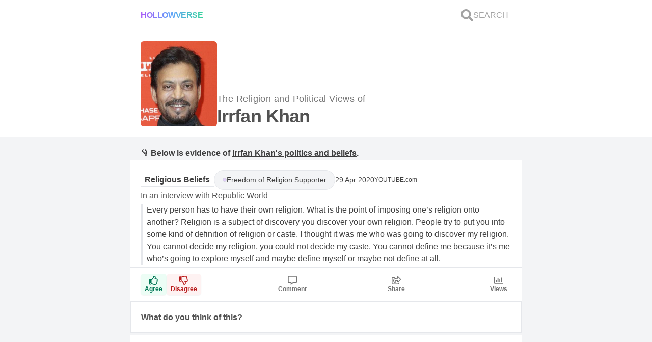

--- FILE ---
content_type: text/html; charset=utf-8
request_url: https://hollowverse.com/irrfan-khan
body_size: 11171
content:
<!DOCTYPE html><html lang="en" class="h-full scroll-smooth bg-gray-100"><head><title>What are the political views and Religious Beliefs of Irrfan Khan? - Hollowverse</title><meta name="viewport" content="initial-scale=1, width=device-width"><meta charset="utf-8"><meta property="fb:app_id" content="305338489525900"><meta name="description" content="Irrfan Khan's Religious Beliefs."><link rel="canonical" href="https://hollowverse.com/irrfan-khan"><link rel="shortcut icon" href="/images/logo-no-border.svg"><meta name="next-head-count" content="7"><meta name="viewport" content="initial-scale=1, width=device-width"><link rel="shortcut icon" href="/favicon.ico"><meta name="emotion-insertion-point" content=""><style data-emotion="mui-style "></style><link rel="preconnect" href="https://fonts.gstatic.com" crossorigin=""><script defer="" nomodule="" src="/_next/static/chunks/polyfills-5cd94c89d3acac5f.js"></script><script src="/_next/static/chunks/webpack-f6ca8a8ffbeba206.js" defer=""></script><script src="/_next/static/chunks/framework-5f4595e5518b5600.js" defer=""></script><script src="/_next/static/chunks/main-d977f1d2acb21ba7.js" defer=""></script><script src="/_next/static/chunks/pages/_app-e040d4c53bab0461.js" defer=""></script><script src="/_next/static/chunks/1bfc9850-58b1801348a3d0c8.js" defer=""></script><script src="/_next/static/chunks/78e521c3-da68f3c69a6b86b3.js" defer=""></script><script src="/_next/static/chunks/247-7619912a799cb623.js" defer=""></script><script src="/_next/static/chunks/2-fc47b99d811e59fb.js" defer=""></script><script src="/_next/static/chunks/264-63a52a888f47e747.js" defer=""></script><script src="/_next/static/chunks/158-a9edfe54b75a57f3.js" defer=""></script><script src="/_next/static/chunks/654-56228e42dfd26394.js" defer=""></script><script src="/_next/static/chunks/608-87a2a9a030e203d1.js" defer=""></script><script src="/_next/static/chunks/590-7374b2f866a23a0f.js" defer=""></script><script src="/_next/static/chunks/747-385bdacd8c942cc3.js" defer=""></script><script src="/_next/static/chunks/pages/%5Bslug%5D-e540ac111e1091bd.js" defer=""></script><script src="/_next/static/NG03vZZylhkeZMYCk-nkw/_buildManifest.js" defer=""></script><script src="/_next/static/NG03vZZylhkeZMYCk-nkw/_ssgManifest.js" defer=""></script><script src="/_next/static/NG03vZZylhkeZMYCk-nkw/_middlewareManifest.js" defer=""></script><style>*,:after,:before{box-sizing:border-box;border:0 solid #e5e7eb}:after,:before{--tw-content:""}html{line-height:1.5;-webkit-text-size-adjust:100%;-moz-tab-size:4;-o-tab-size:4;tab-size:4;font-family:ui-sans-serif,system-ui,-apple-system,BlinkMacSystemFont,Segoe UI,Roboto,Helvetica Neue,Arial,Noto Sans,sans-serif,Apple Color Emoji,Segoe UI Emoji,Segoe UI Symbol,Noto Color Emoji}body{margin:0;line-height:inherit}h1{font-size:inherit;font-weight:inherit}a{color:inherit;text-decoration:inherit}button{font-family:inherit;font-size:100%;line-height:inherit;color:inherit;margin:0;padding:0}button{text-transform:none}button{-webkit-appearance:button;background-color:transparent;background-image:none}blockquote,h1,p{margin:0}button{cursor:pointer}img,svg{display:block;vertical-align:middle}img{max-width:100%;height:auto}*,:after,:before{--tw-translate-x:0;--tw-translate-y:0;--tw-rotate:0;--tw-skew-x:0;--tw-skew-y:0;--tw-scale-x:1;--tw-scale-y:1;--tw-pan-x: ;--tw-pan-y: ;--tw-pinch-zoom: ;--tw-scroll-snap-strictness:proximity;--tw-ordinal: ;--tw-slashed-zero: ;--tw-numeric-figure: ;--tw-numeric-spacing: ;--tw-numeric-fraction: ;--tw-ring-inset: ;--tw-ring-offset-width:0px;--tw-ring-offset-color:#fff;--tw-ring-color:rgb(59 130 246/0.5);--tw-ring-offset-shadow:0 0 #0000;--tw-ring-shadow:0 0 #0000;--tw-shadow:0 0 #0000;--tw-shadow-colored:0 0 #0000;--tw-blur: ;--tw-brightness: ;--tw-contrast: ;--tw-grayscale: ;--tw-hue-rotate: ;--tw-invert: ;--tw-saturate: ;--tw-sepia: ;--tw-drop-shadow: ;--tw-backdrop-blur: ;--tw-backdrop-brightness: ;--tw-backdrop-contrast: ;--tw-backdrop-grayscale: ;--tw-backdrop-hue-rotate: ;--tw-backdrop-invert: ;--tw-backdrop-opacity: ;--tw-backdrop-saturate: ;--tw-backdrop-sepia: }.lovely-gradient{background-image:linear-gradient(to right,var(--tw-gradient-stops));--tw-gradient-from:#a855f7;--tw-gradient-stops:var(--tw-gradient-from),var(--tw-gradient-to,rgb(168 85 247/0));--tw-gradient-stops:var(--tw-gradient-from),#60a5fa,var(--tw-gradient-to,rgb(96 165 250/0));--tw-gradient-to:#34d399}.h-container{width:min(768px,100%);margin-left:auto;margin-right:auto}.pointer-events-none{pointer-events:none}.pointer-events-auto{pointer-events:auto}.fixed{position:fixed}.absolute{position:absolute}.relative{position:relative}.inset-0{top:0;right:0;bottom:0;left:0}.z-0{z-index:0}.z-40{z-index:40}.m-0{margin:0}.my-5{margin-top:1.25rem;margin-bottom:1.25rem}.my-1{margin-top:.25rem;margin-bottom:.25rem}.mx-3{margin-left:.75rem;margin-right:.75rem}.-mx-5{margin-left:-1.25rem;margin-right:-1.25rem}.mb-5{margin-bottom:1.25rem}.box-border{box-sizing:border-box}.block{display:block}.flex{display:flex}.hidden{display:none}.h-6{height:1.5rem}.h-full{height:100%}.h-fit{height:-webkit-fit-content;height:-moz-fit-content;height:fit-content}.h-0{height:0}.h-\[8px\]{height:8px}.min-h-\[150px\]{min-height:150px}.min-h-screen{min-height:100vh}.w-full{width:100%}.w-fit{width:-webkit-fit-content;width:-moz-fit-content;width:fit-content}.w-6{width:1.5rem}.w-\[150px\]{width:150px}.w-\[8px\]{width:8px}.min-w-\[50px\]{min-width:50px}.max-w-full{max-width:100%}.flex-1{flex:1 1 0%}@-webkit-keyframes spin{to{transform:rotate(1turn)}}@keyframes spin{to{transform:rotate(1turn)}}.animate-spin{-webkit-animation:spin 1s linear infinite;animation:spin 1s linear infinite}@-webkit-keyframes pulse{50%{opacity:.5}}.cursor-pointer{cursor:pointer}.select-none{-webkit-user-select:none;-moz-user-select:none;-ms-user-select:none;user-select:none}.flex-col{flex-direction:column}.flex-wrap{flex-wrap:wrap}.content-between{align-content:space-between}.items-end{align-items:flex-end}.items-center{align-items:center}.justify-center{justify-content:center}.justify-between{justify-content:space-between}.gap-3{gap:.75rem}.gap-1{gap:.25rem}.gap-5{gap:1.25rem}.gap-2{gap:.5rem}.gap-7{gap:1.75rem}.gap-2\.5{gap:.625rem}.gap-0\.5{gap:.125rem}.self-center{align-self:center}.overflow-hidden{overflow:hidden}.scroll-smooth{scroll-behavior:smooth}.rounded-md{border-radius:.375rem}.rounded-full{border-radius:9999px}.rounded-sm{border-radius:.125rem}.border{border-width:1px}.border-y{border-bottom-width:1px}.border-t,.border-y{border-top-width:1px}.border-b{border-bottom-width:1px}.border-l-4{border-left-width:4px}.border-gray-300{--tw-border-opacity:1;border-color:rgb(209 213 219/var(--tw-border-opacity))}.bg-red-50{--tw-bg-opacity:1;background-color:rgb(254 242 242/var(--tw-bg-opacity))}.bg-white{--tw-bg-opacity:1;background-color:rgb(255 255 255/var(--tw-bg-opacity))}.bg-gray-100{--tw-bg-opacity:1;background-color:rgb(243 244 246/var(--tw-bg-opacity))}.bg-purple-200{--tw-bg-opacity:1;background-color:rgb(233 213 255/var(--tw-bg-opacity))}.bg-emerald-50{--tw-bg-opacity:1;background-color:rgb(236 253 245/var(--tw-bg-opacity))}.bg-clip-text{-webkit-background-clip:text;background-clip:text}.object-cover{-o-object-fit:cover;object-fit:cover}.p-1\.5{padding:.375rem}.p-5{padding:1.25rem}.py-3{padding-top:.75rem;padding-bottom:.75rem}.px-5{padding-left:1.25rem;padding-right:1.25rem}.py-2{padding-top:.5rem;padding-bottom:.5rem}.py-4{padding-top:1rem;padding-bottom:1rem}.py-1{padding-top:.25rem;padding-bottom:.25rem}.px-4{padding-left:1rem;padding-right:1rem}.px-2{padding-left:.5rem;padding-right:.5rem}.pb-0{padding-bottom:0}.pl-2{padding-left:.5rem}.text-base{font-size:1rem;line-height:1.5rem}.text-sm{font-size:.875rem;line-height:1.25rem}.text-lg{line-height:1.75rem}.text-lg{font-size:1.125rem}.text-xs{font-size:.75rem;line-height:1rem}.text-4xl{font-size:2.25rem;line-height:2.5rem}.text-\[6rem\]{font-size:6rem}.font-extrabold{font-weight:800}.font-normal{font-weight:400}.font-bold{font-weight:700}.font-semibold{font-weight:600}.uppercase{text-transform:uppercase}.leading-loose{line-height:2}.tracking-tight{letter-spacing:-.025em}.tracking-wide{letter-spacing:.025em}.text-transparent{color:transparent}.text-neutral-400{--tw-text-opacity:1;color:rgb(163 163 163/var(--tw-text-opacity))}.text-neutral-600{--tw-text-opacity:1;color:rgb(82 82 82/var(--tw-text-opacity))}.text-neutral-500{--tw-text-opacity:1;color:rgb(115 115 115/var(--tw-text-opacity))}.text-neutral-700{--tw-text-opacity:1;color:rgb(64 64 64/var(--tw-text-opacity))}.text-gray-400{--tw-text-opacity:1;color:rgb(156 163 175/var(--tw-text-opacity))}.text-purple-500{--tw-text-opacity:1;color:rgb(168 85 247/var(--tw-text-opacity))}.text-emerald-700{--tw-text-opacity:1;color:rgb(4 120 87/var(--tw-text-opacity))}.text-red-700{--tw-text-opacity:1;color:rgb(185 28 28/var(--tw-text-opacity))}.underline{-webkit-text-decoration-line:underline;text-decoration-line:underline}.opacity-0{opacity:0}.opacity-70{opacity:.7}.shadow-sm{box-shadow:var(--tw-ring-offset-shadow,0 0 #0000),var(--tw-ring-shadow,0 0 #0000),var(--tw-shadow)}.shadow-sm{--tw-shadow:0 1px 2px 0 rgb(0 0 0/0.05);--tw-shadow-colored:0 1px 2px 0 var(--tw-shadow-color)}.shadow-none{--tw-shadow:0 0 #0000;--tw-shadow-colored:0 0 #0000}.shadow-inner,.shadow-none{box-shadow:var(--tw-ring-offset-shadow,0 0 #0000),var(--tw-ring-shadow,0 0 #0000),var(--tw-shadow)}.shadow-inner{--tw-shadow:inset 0 2px 4px 0 rgb(0 0 0/0.05);--tw-shadow-colored:inset 0 2px 4px 0 var(--tw-shadow-color)}.transition-opacity{transition-property:opacity;transition-timing-function:cubic-bezier(.4,0,.2,1);transition-duration:.15s}.duration-700{transition-duration:.7s}body{color:rgba(0,0,0,.75);font-family:Arial,sans-serif}html{-webkit-tap-highlight-color:rgb(233 213 255/.5)}.hover\:underline:hover{-webkit-text-decoration-line:underline;text-decoration-line:underline}:where(.default\:h-1){height:.25rem}:where(.default\:flex-row){flex-direction:row}:where(.default\:gap-2){gap:.5rem}:where(.default\:border-purple-500){--tw-border-opacity:1;border-color:rgb(168 85 247/var(--tw-border-opacity))}:where(.default\:text-xl){font-size:1.25rem;line-height:1.75rem}:where(.default\:text-6xl){font-size:3.75rem;line-height:1}:where(.default\:text-neutral-700){--tw-text-opacity:1;color:rgb(64 64 64/var(--tw-text-opacity))}:where(.default\:text-neutral-500){--tw-text-opacity:1;color:rgb(115 115 115/var(--tw-text-opacity))}@media (min-width:768px){.md\:block{display:block}.lg\:border-x{border-left-width:1px;border-right-width:1px}:where(.default\:lg\:border-x){border-left-width:1px;border-right-width:1px}}</style><link rel="stylesheet" href="/_next/static/css/d81067b5b8e4cea2.css" data-n-g="" media="print" onload="this.media='all'"><noscript><link rel="stylesheet" href="/_next/static/css/d81067b5b8e4cea2.css"></noscript><link rel="stylesheet" href="/_next/static/css/3b6f9935d2c40c36.css" data-n-p="" media="print" onload="this.media='all'"><noscript><link rel="stylesheet" href="/_next/static/css/3b6f9935d2c40c36.css"></noscript><noscript data-n-css=""></noscript><style data-href="https://fonts.googleapis.com/css?family=Roboto:300,400,500,700&amp;display=swap">@font-face{font-family:'Roboto';font-style:normal;font-weight:300;font-display:swap;src:url(https://fonts.gstatic.com/s/roboto/v30/KFOlCnqEu92Fr1MmSU5fBBc-.woff) format('woff')}@font-face{font-family:'Roboto';font-style:normal;font-weight:400;font-display:swap;src:url(https://fonts.gstatic.com/s/roboto/v30/KFOmCnqEu92Fr1Mu4mxM.woff) format('woff')}@font-face{font-family:'Roboto';font-style:normal;font-weight:500;font-display:swap;src:url(https://fonts.gstatic.com/s/roboto/v30/KFOlCnqEu92Fr1MmEU9fBBc-.woff) format('woff')}@font-face{font-family:'Roboto';font-style:normal;font-weight:700;font-display:swap;src:url(https://fonts.gstatic.com/s/roboto/v30/KFOlCnqEu92Fr1MmWUlfBBc-.woff) format('woff')}@font-face{font-family:'Roboto';font-style:normal;font-weight:300;font-display:swap;src:url(https://fonts.gstatic.com/s/roboto/v30/KFOlCnqEu92Fr1MmSU5fCRc4AMP6lbBP.woff2) format('woff2');unicode-range:U+0460-052F,U+1C80-1C88,U+20B4,U+2DE0-2DFF,U+A640-A69F,U+FE2E-FE2F}@font-face{font-family:'Roboto';font-style:normal;font-weight:300;font-display:swap;src:url(https://fonts.gstatic.com/s/roboto/v30/KFOlCnqEu92Fr1MmSU5fABc4AMP6lbBP.woff2) format('woff2');unicode-range:U+0301,U+0400-045F,U+0490-0491,U+04B0-04B1,U+2116}@font-face{font-family:'Roboto';font-style:normal;font-weight:300;font-display:swap;src:url(https://fonts.gstatic.com/s/roboto/v30/KFOlCnqEu92Fr1MmSU5fCBc4AMP6lbBP.woff2) format('woff2');unicode-range:U+1F00-1FFF}@font-face{font-family:'Roboto';font-style:normal;font-weight:300;font-display:swap;src:url(https://fonts.gstatic.com/s/roboto/v30/KFOlCnqEu92Fr1MmSU5fBxc4AMP6lbBP.woff2) format('woff2');unicode-range:U+0370-03FF}@font-face{font-family:'Roboto';font-style:normal;font-weight:300;font-display:swap;src:url(https://fonts.gstatic.com/s/roboto/v30/KFOlCnqEu92Fr1MmSU5fCxc4AMP6lbBP.woff2) format('woff2');unicode-range:U+0102-0103,U+0110-0111,U+0128-0129,U+0168-0169,U+01A0-01A1,U+01AF-01B0,U+0300-0301,U+0303-0304,U+0308-0309,U+0323,U+0329,U+1EA0-1EF9,U+20AB}@font-face{font-family:'Roboto';font-style:normal;font-weight:300;font-display:swap;src:url(https://fonts.gstatic.com/s/roboto/v30/KFOlCnqEu92Fr1MmSU5fChc4AMP6lbBP.woff2) format('woff2');unicode-range:U+0100-02AF,U+0304,U+0308,U+0329,U+1E00-1E9F,U+1EF2-1EFF,U+2020,U+20A0-20AB,U+20AD-20CF,U+2113,U+2C60-2C7F,U+A720-A7FF}@font-face{font-family:'Roboto';font-style:normal;font-weight:300;font-display:swap;src:url(https://fonts.gstatic.com/s/roboto/v30/KFOlCnqEu92Fr1MmSU5fBBc4AMP6lQ.woff2) format('woff2');unicode-range:U+0000-00FF,U+0131,U+0152-0153,U+02BB-02BC,U+02C6,U+02DA,U+02DC,U+0304,U+0308,U+0329,U+2000-206F,U+2074,U+20AC,U+2122,U+2191,U+2193,U+2212,U+2215,U+FEFF,U+FFFD}@font-face{font-family:'Roboto';font-style:normal;font-weight:400;font-display:swap;src:url(https://fonts.gstatic.com/s/roboto/v30/KFOmCnqEu92Fr1Mu72xKKTU1Kvnz.woff2) format('woff2');unicode-range:U+0460-052F,U+1C80-1C88,U+20B4,U+2DE0-2DFF,U+A640-A69F,U+FE2E-FE2F}@font-face{font-family:'Roboto';font-style:normal;font-weight:400;font-display:swap;src:url(https://fonts.gstatic.com/s/roboto/v30/KFOmCnqEu92Fr1Mu5mxKKTU1Kvnz.woff2) format('woff2');unicode-range:U+0301,U+0400-045F,U+0490-0491,U+04B0-04B1,U+2116}@font-face{font-family:'Roboto';font-style:normal;font-weight:400;font-display:swap;src:url(https://fonts.gstatic.com/s/roboto/v30/KFOmCnqEu92Fr1Mu7mxKKTU1Kvnz.woff2) format('woff2');unicode-range:U+1F00-1FFF}@font-face{font-family:'Roboto';font-style:normal;font-weight:400;font-display:swap;src:url(https://fonts.gstatic.com/s/roboto/v30/KFOmCnqEu92Fr1Mu4WxKKTU1Kvnz.woff2) format('woff2');unicode-range:U+0370-03FF}@font-face{font-family:'Roboto';font-style:normal;font-weight:400;font-display:swap;src:url(https://fonts.gstatic.com/s/roboto/v30/KFOmCnqEu92Fr1Mu7WxKKTU1Kvnz.woff2) format('woff2');unicode-range:U+0102-0103,U+0110-0111,U+0128-0129,U+0168-0169,U+01A0-01A1,U+01AF-01B0,U+0300-0301,U+0303-0304,U+0308-0309,U+0323,U+0329,U+1EA0-1EF9,U+20AB}@font-face{font-family:'Roboto';font-style:normal;font-weight:400;font-display:swap;src:url(https://fonts.gstatic.com/s/roboto/v30/KFOmCnqEu92Fr1Mu7GxKKTU1Kvnz.woff2) format('woff2');unicode-range:U+0100-02AF,U+0304,U+0308,U+0329,U+1E00-1E9F,U+1EF2-1EFF,U+2020,U+20A0-20AB,U+20AD-20CF,U+2113,U+2C60-2C7F,U+A720-A7FF}@font-face{font-family:'Roboto';font-style:normal;font-weight:400;font-display:swap;src:url(https://fonts.gstatic.com/s/roboto/v30/KFOmCnqEu92Fr1Mu4mxKKTU1Kg.woff2) format('woff2');unicode-range:U+0000-00FF,U+0131,U+0152-0153,U+02BB-02BC,U+02C6,U+02DA,U+02DC,U+0304,U+0308,U+0329,U+2000-206F,U+2074,U+20AC,U+2122,U+2191,U+2193,U+2212,U+2215,U+FEFF,U+FFFD}@font-face{font-family:'Roboto';font-style:normal;font-weight:500;font-display:swap;src:url(https://fonts.gstatic.com/s/roboto/v30/KFOlCnqEu92Fr1MmEU9fCRc4AMP6lbBP.woff2) format('woff2');unicode-range:U+0460-052F,U+1C80-1C88,U+20B4,U+2DE0-2DFF,U+A640-A69F,U+FE2E-FE2F}@font-face{font-family:'Roboto';font-style:normal;font-weight:500;font-display:swap;src:url(https://fonts.gstatic.com/s/roboto/v30/KFOlCnqEu92Fr1MmEU9fABc4AMP6lbBP.woff2) format('woff2');unicode-range:U+0301,U+0400-045F,U+0490-0491,U+04B0-04B1,U+2116}@font-face{font-family:'Roboto';font-style:normal;font-weight:500;font-display:swap;src:url(https://fonts.gstatic.com/s/roboto/v30/KFOlCnqEu92Fr1MmEU9fCBc4AMP6lbBP.woff2) format('woff2');unicode-range:U+1F00-1FFF}@font-face{font-family:'Roboto';font-style:normal;font-weight:500;font-display:swap;src:url(https://fonts.gstatic.com/s/roboto/v30/KFOlCnqEu92Fr1MmEU9fBxc4AMP6lbBP.woff2) format('woff2');unicode-range:U+0370-03FF}@font-face{font-family:'Roboto';font-style:normal;font-weight:500;font-display:swap;src:url(https://fonts.gstatic.com/s/roboto/v30/KFOlCnqEu92Fr1MmEU9fCxc4AMP6lbBP.woff2) format('woff2');unicode-range:U+0102-0103,U+0110-0111,U+0128-0129,U+0168-0169,U+01A0-01A1,U+01AF-01B0,U+0300-0301,U+0303-0304,U+0308-0309,U+0323,U+0329,U+1EA0-1EF9,U+20AB}@font-face{font-family:'Roboto';font-style:normal;font-weight:500;font-display:swap;src:url(https://fonts.gstatic.com/s/roboto/v30/KFOlCnqEu92Fr1MmEU9fChc4AMP6lbBP.woff2) format('woff2');unicode-range:U+0100-02AF,U+0304,U+0308,U+0329,U+1E00-1E9F,U+1EF2-1EFF,U+2020,U+20A0-20AB,U+20AD-20CF,U+2113,U+2C60-2C7F,U+A720-A7FF}@font-face{font-family:'Roboto';font-style:normal;font-weight:500;font-display:swap;src:url(https://fonts.gstatic.com/s/roboto/v30/KFOlCnqEu92Fr1MmEU9fBBc4AMP6lQ.woff2) format('woff2');unicode-range:U+0000-00FF,U+0131,U+0152-0153,U+02BB-02BC,U+02C6,U+02DA,U+02DC,U+0304,U+0308,U+0329,U+2000-206F,U+2074,U+20AC,U+2122,U+2191,U+2193,U+2212,U+2215,U+FEFF,U+FFFD}@font-face{font-family:'Roboto';font-style:normal;font-weight:700;font-display:swap;src:url(https://fonts.gstatic.com/s/roboto/v30/KFOlCnqEu92Fr1MmWUlfCRc4AMP6lbBP.woff2) format('woff2');unicode-range:U+0460-052F,U+1C80-1C88,U+20B4,U+2DE0-2DFF,U+A640-A69F,U+FE2E-FE2F}@font-face{font-family:'Roboto';font-style:normal;font-weight:700;font-display:swap;src:url(https://fonts.gstatic.com/s/roboto/v30/KFOlCnqEu92Fr1MmWUlfABc4AMP6lbBP.woff2) format('woff2');unicode-range:U+0301,U+0400-045F,U+0490-0491,U+04B0-04B1,U+2116}@font-face{font-family:'Roboto';font-style:normal;font-weight:700;font-display:swap;src:url(https://fonts.gstatic.com/s/roboto/v30/KFOlCnqEu92Fr1MmWUlfCBc4AMP6lbBP.woff2) format('woff2');unicode-range:U+1F00-1FFF}@font-face{font-family:'Roboto';font-style:normal;font-weight:700;font-display:swap;src:url(https://fonts.gstatic.com/s/roboto/v30/KFOlCnqEu92Fr1MmWUlfBxc4AMP6lbBP.woff2) format('woff2');unicode-range:U+0370-03FF}@font-face{font-family:'Roboto';font-style:normal;font-weight:700;font-display:swap;src:url(https://fonts.gstatic.com/s/roboto/v30/KFOlCnqEu92Fr1MmWUlfCxc4AMP6lbBP.woff2) format('woff2');unicode-range:U+0102-0103,U+0110-0111,U+0128-0129,U+0168-0169,U+01A0-01A1,U+01AF-01B0,U+0300-0301,U+0303-0304,U+0308-0309,U+0323,U+0329,U+1EA0-1EF9,U+20AB}@font-face{font-family:'Roboto';font-style:normal;font-weight:700;font-display:swap;src:url(https://fonts.gstatic.com/s/roboto/v30/KFOlCnqEu92Fr1MmWUlfChc4AMP6lbBP.woff2) format('woff2');unicode-range:U+0100-02AF,U+0304,U+0308,U+0329,U+1E00-1E9F,U+1EF2-1EFF,U+2020,U+20A0-20AB,U+20AD-20CF,U+2113,U+2C60-2C7F,U+A720-A7FF}@font-face{font-family:'Roboto';font-style:normal;font-weight:700;font-display:swap;src:url(https://fonts.gstatic.com/s/roboto/v30/KFOlCnqEu92Fr1MmWUlfBBc4AMP6lQ.woff2) format('woff2');unicode-range:U+0000-00FF,U+0131,U+0152-0153,U+02BB-02BC,U+02C6,U+02DA,U+02DC,U+0304,U+0308,U+0329,U+2000-206F,U+2074,U+20AC,U+2122,U+2191,U+2193,U+2212,U+2215,U+FEFF,U+FFFD}</style></head><body class="h-full"><div id="__next" data-reactroot=""><div id="fb-root" class="hidden"></div><div class="fixed inset-0 z-40 flex items-center justify-center overflow-hidden h-0"><div class="absolute inset-0 bg-white transition-opacity opacity-0"></div><svg stroke="currentColor" fill="none" stroke-width="0" viewBox="0 0 24 24" class="animate-spin text-purple-500 default:text-6xl text-[6rem] transition-opacity duration-700 opacity-0" height="1em" width="1em" xmlns="http://www.w3.org/2000/svg"><path opacity="0.2" fill-rule="evenodd" clip-rule="evenodd" d="M12 19C15.866 19 19 15.866 19 12C19 8.13401 15.866 5 12 5C8.13401 5 5 8.13401 5 12C5 15.866 8.13401 19 12 19ZM12 22C17.5228 22 22 17.5228 22 12C22 6.47715 17.5228 2 12 2C6.47715 2 2 6.47715 2 12C2 17.5228 6.47715 22 12 22Z" fill="currentColor"></path><path d="M2 12C2 6.47715 6.47715 2 12 2V5C8.13401 5 5 8.13401 5 12H2Z" fill="currentColor"></path></svg></div><div id="celeb-page" style="contain:paint" class="flex min-h-screen flex-col bg-gray-100"><div class="border-b bg-white default:lg:border-x font-normal"><div class="lovely-gradient w-full default:h-1"></div><nav role="navigation" aria-label="Main Navigation" class="h-container flex flex-col gap-3 py-3 px-5"><div class="flex items-center justify-between default:flex-row default:gap-2"><div class="flex w-full items-center default:text-xl"><a id="logo" class="lovely-gradient w-fit cursor-pointer select-none bg-clip-text font-extrabold uppercase tracking-tight text-transparent" href="/">Hollowverse</a></div><div class="flex gap-3"><a id="search-link" class="flex items-center gap-1 p-1.5 font-normal text-neutral-400" href="/~search?local=true"><svg stroke="currentColor" fill="currentColor" stroke-width="0" viewBox="0 0 512 512" class="h-6 w-6" height="1em" width="1em" xmlns="http://www.w3.org/2000/svg"><path d="M505 442.7L405.3 343c-4.5-4.5-10.6-7-17-7H372c27.6-35.3 44-79.7 44-128C416 93.1 322.9 0 208 0S0 93.1 0 208s93.1 208 208 208c48.3 0 92.7-16.4 128-44v16.3c0 6.4 2.5 12.5 7 17l99.7 99.7c9.4 9.4 24.6 9.4 33.9 0l28.3-28.3c9.4-9.4 9.4-24.6.1-34zM208 336c-70.7 0-128-57.2-128-128 0-70.7 57.2-128 128-128 70.7 0 128 57.2 128 128 0 70.7-57.2 128-128 128z"></path></svg><span class="hidden text-base uppercase md:block">Search</span></a></div></div></nav></div><main class="flex flex-1 flex-col"><div class="border-b bg-white default:lg:border-x"><div class="TOP-SECTION h-container flex flex-col gap-5 p-5"><div class="flex flex-wrap items-end gap-5"><div class="w-[150px]"><span style="box-sizing:border-box;display:block;overflow:hidden;width:initial;height:initial;background:none;opacity:1;border:0;margin:0;padding:0;position:relative"><span style="box-sizing:border-box;display:block;width:initial;height:initial;background:none;opacity:1;border:0;margin:0;padding:0;padding-top:111.53846153846155%"></span><img alt="Irrfan Khan" src="[data-uri]" decoding="async" data-nimg="responsive" class="rounded-md object-cover" style="position:absolute;top:0;left:0;bottom:0;right:0;box-sizing:border-box;padding:0;border:none;margin:auto;display:block;width:0;height:0;min-width:100%;max-width:100%;min-height:100%;max-height:100%;object-fit:cover;object-position:top;filter:blur(20px);background-size:cover;background-image:url(&quot;[data-uri]&quot;);background-position:top"><noscript><img alt="Irrfan Khan" src="https://cdn.sanity.io/images/ge8aosp3/production/5ff88a63912b0cd730706a40d6ba6e1840ef87a6-1080x1440.jpg?w=260&amp;h=290&amp;fit=crop&amp;crop=top" decoding="async" data-nimg="responsive" style="position:absolute;top:0;left:0;bottom:0;right:0;box-sizing:border-box;padding:0;border:none;margin:auto;display:block;width:0;height:0;min-width:100%;max-width:100%;min-height:100%;max-height:100%;object-fit:cover;object-position:top" class="rounded-md object-cover" loading="lazy"/></noscript></span></div><h1 class="flex flex-col gap-1"><span class="text-lg font-normal tracking-wide text-neutral-500">The Religion and Political Views of<!-- --> </span><span class="block text-4xl font-extrabold tracking-tight text-neutral-600">Irrfan Khan</span></h1></div></div></div><div class="h-container my-5 flex flex-col gap-5 irrfan-khan" id="content"><div></div><div class="flex max-w-full flex-col gap-7"><p class="px-5 font-bold">👇 Below is evidence of<!-- --> <span class="underline">Irrfan Khan<!-- -->'s politics and beliefs</span>.</p><div class="flex flex-col gap-2.5"><div class="relative z-0 flex flex-col gap-3"><div class="border-b bg-white default:lg:border-x border-t"><section id="fact" class="flex flex-col p-5 pb-0"><div class="FACT-MAIN-CONTAINER flex flex-col gap-5"><div class="FACT-HEAD"><div class="FACT-TAGS flex flex-wrap items-center gap-2.5"><p title="Irrfan Khan's Religious Beliefs" class="pointer-events-auto border-b px-2 font-semibold default:border-purple-500 default:text-neutral-500">Religious Beliefs</p> <p id="tag" class="pointer-events-auto m-0 box-border flex gap-2 rounded-full bg-gray-100 px-4 py-2 text-sm text-neutral-700 unselected border"><span class="h-[8px] w-[8px] self-center rounded-full border border-gray-300 bg-purple-200 shadow-inner"></span><span class="flex items-center gap-1 text-neutral-700">Freedom of Religion Supporter</span></p> <p class="text-sm default:text-neutral-700">29 Apr 2020</p><a rel="noreferrer" target="_blank" class="pointer-events-auto flex select-none items-center gap-1 text-xs hover:underline default:text-neutral-500" href="https://www.youtube.com/watch?v=fhZ7AfOR4TE">YOUTUBE.com</a></div></div><div class="FACT-BODY pointer-events-none relative z-0 flex flex-col gap-3"><p class="text-neutral-600" id="fact-context">In an interview with Republic World</p><div class="my-1 flex" id="fact-quote"><blockquote class="border-l-4 pl-2 text-neutral-700">Every person has to have their own religion. What is the point of imposing one’s religion onto another? Religion is a subject of discovery you discover your own religion. People try to put you into some kind of definition of religion or caste. I thought it was me who was going to discover my religion. You cannot decide my religion, you could not decide my caste. You cannot define me because it’s me who’s going to explore myself and maybe define myself or maybe not define at all.</blockquote></div></div><div class="-mx-5 flex flex-col border-t px-5"><div class="FACT-FOOTER flex content-between justify-between py-3 text-neutral-500"><div class="flex gap-1"><button id="like-button" class="flex min-w-[50px] flex-col items-center gap-0.5 py-1 text-xs rounded-md bg-emerald-50 px-2 shadow-sm"><span class="text-lg text-emerald-700"><svg stroke="currentColor" fill="currentColor" stroke-width="0" viewBox="0 0 512 512" height="1em" width="1em" xmlns="http://www.w3.org/2000/svg"><path d="M466.27 286.69C475.04 271.84 480 256 480 236.85c0-44.015-37.218-85.58-85.82-85.58H357.7c4.92-12.81 8.85-28.13 8.85-46.54C366.55 31.936 328.86 0 271.28 0c-61.607 0-58.093 94.933-71.76 108.6-22.747 22.747-49.615 66.447-68.76 83.4H32c-17.673 0-32 14.327-32 32v240c0 17.673 14.327 32 32 32h64c14.893 0 27.408-10.174 30.978-23.95 44.509 1.001 75.06 39.94 177.802 39.94 7.22 0 15.22.01 22.22.01 77.117 0 111.986-39.423 112.94-95.33 13.319-18.425 20.299-43.122 17.34-66.99 9.854-18.452 13.664-40.343 8.99-62.99zm-61.75 53.83c12.56 21.13 1.26 49.41-13.94 57.57 7.7 48.78-17.608 65.9-53.12 65.9h-37.82c-71.639 0-118.029-37.82-171.64-37.82V240h10.92c28.36 0 67.98-70.89 94.54-97.46 28.36-28.36 18.91-75.63 37.82-94.54 47.27 0 47.27 32.98 47.27 56.73 0 39.17-28.36 56.72-28.36 94.54h103.99c21.11 0 37.73 18.91 37.82 37.82.09 18.9-12.82 37.81-22.27 37.81 13.489 14.555 16.371 45.236-5.21 65.62zM88 432c0 13.255-10.745 24-24 24s-24-10.745-24-24 10.745-24 24-24 24 10.745 24 24z"></path></svg></span><p class="font-semibold text-emerald-700" id="like-count">Agree</p></button><button id="dislike-button" class="flex min-w-[50px] flex-col items-center gap-0.5 py-1 text-xs rounded-md bg-red-50 px-2 shadow-sm"><span class="text-lg text-red-700"><svg stroke="currentColor" fill="currentColor" stroke-width="0" viewBox="0 0 512 512" height="1em" width="1em" xmlns="http://www.w3.org/2000/svg"><path d="M466.27 225.31c4.674-22.647.864-44.538-8.99-62.99 2.958-23.868-4.021-48.565-17.34-66.99C438.986 39.423 404.117 0 327 0c-7 0-15 .01-22.22.01C201.195.01 168.997 40 128 40h-10.845c-5.64-4.975-13.042-8-21.155-8H32C14.327 32 0 46.327 0 64v240c0 17.673 14.327 32 32 32h64c11.842 0 22.175-6.438 27.708-16h7.052c19.146 16.953 46.013 60.653 68.76 83.4 13.667 13.667 10.153 108.6 71.76 108.6 57.58 0 95.27-31.936 95.27-104.73 0-18.41-3.93-33.73-8.85-46.54h36.48c48.602 0 85.82-41.565 85.82-85.58 0-19.15-4.96-34.99-13.73-49.84zM64 296c-13.255 0-24-10.745-24-24s10.745-24 24-24 24 10.745 24 24-10.745 24-24 24zm330.18 16.73H290.19c0 37.82 28.36 55.37 28.36 94.54 0 23.75 0 56.73-47.27 56.73-18.91-18.91-9.46-66.18-37.82-94.54C206.9 342.89 167.28 272 138.92 272H128V85.83c53.611 0 100.001-37.82 171.64-37.82h37.82c35.512 0 60.82 17.12 53.12 65.9 15.2 8.16 26.5 36.44 13.94 57.57 21.581 20.384 18.699 51.065 5.21 65.62 9.45 0 22.36 18.91 22.27 37.81-.09 18.91-16.71 37.82-37.82 37.82z"></path></svg></span><p class="font-semibold text-red-700" id="dislike-count">Disagree</p></button></div><button id="fact-comments-link" class="flex min-w-[50px] flex-col items-center gap-0.5 py-1 text-xs"><svg stroke="currentColor" fill="currentColor" stroke-width="0" viewBox="0 0 512 512" class="text-lg" height="1em" width="1em" xmlns="http://www.w3.org/2000/svg"><path d="M448 0H64C28.7 0 0 28.7 0 64v288c0 35.3 28.7 64 64 64h96v84c0 7.1 5.8 12 12 12 2.4 0 4.9-.7 7.1-2.4L304 416h144c35.3 0 64-28.7 64-64V64c0-35.3-28.7-64-64-64zm16 352c0 8.8-7.2 16-16 16H288l-12.8 9.6L208 428v-60H64c-8.8 0-16-7.2-16-16V64c0-8.8 7.2-16 16-16h384c8.8 0 16 7.2 16 16v288z"></path></svg><div class="font-semibold"><div><span class="fb-comments-count-zero-text">Comment</span></div></div></button><button class="flex min-w-[50px] flex-col items-center gap-0.5 py-1 text-xs"><svg stroke="currentColor" fill="currentColor" stroke-width="0" viewBox="0 0 576 512" class="text-lg" height="1em" width="1em" xmlns="http://www.w3.org/2000/svg"><path d="M561.938 158.06L417.94 14.092C387.926-15.922 336 5.097 336 48.032v57.198c-42.45 1.88-84.03 6.55-120.76 17.99-35.17 10.95-63.07 27.58-82.91 49.42C108.22 199.2 96 232.6 96 271.94c0 61.697 33.178 112.455 84.87 144.76 37.546 23.508 85.248-12.651 71.02-55.74-15.515-47.119-17.156-70.923 84.11-78.76V336c0 42.993 51.968 63.913 81.94 33.94l143.998-144c18.75-18.74 18.75-49.14 0-67.88zM384 336V232.16C255.309 234.082 166.492 255.35 206.31 376 176.79 357.55 144 324.08 144 271.94c0-109.334 129.14-118.947 240-119.85V48l144 144-144 144zm24.74 84.493a82.658 82.658 0 0 0 20.974-9.303c7.976-4.952 18.286.826 18.286 10.214V464c0 26.51-21.49 48-48 48H48c-26.51 0-48-21.49-48-48V112c0-26.51 21.49-48 48-48h132c6.627 0 12 5.373 12 12v4.486c0 4.917-2.987 9.369-7.569 11.152-13.702 5.331-26.396 11.537-38.05 18.585a12.138 12.138 0 0 1-6.28 1.777H54a6 6 0 0 0-6 6v340a6 6 0 0 0 6 6h340a6 6 0 0 0 6-6v-25.966c0-5.37 3.579-10.059 8.74-11.541z"></path></svg><p class="font-semibold">Share</p></button><button class="flex min-w-[50px] flex-col items-center gap-0.5 py-1 text-xs"><svg stroke="currentColor" fill="currentColor" stroke-width="0" viewBox="0 0 512 512" class="text-lg" height="1em" width="1em" xmlns="http://www.w3.org/2000/svg"><path d="M396.8 352h22.4c6.4 0 12.8-6.4 12.8-12.8V108.8c0-6.4-6.4-12.8-12.8-12.8h-22.4c-6.4 0-12.8 6.4-12.8 12.8v230.4c0 6.4 6.4 12.8 12.8 12.8zm-192 0h22.4c6.4 0 12.8-6.4 12.8-12.8V140.8c0-6.4-6.4-12.8-12.8-12.8h-22.4c-6.4 0-12.8 6.4-12.8 12.8v198.4c0 6.4 6.4 12.8 12.8 12.8zm96 0h22.4c6.4 0 12.8-6.4 12.8-12.8V204.8c0-6.4-6.4-12.8-12.8-12.8h-22.4c-6.4 0-12.8 6.4-12.8 12.8v134.4c0 6.4 6.4 12.8 12.8 12.8zM496 400H48V80c0-8.84-7.16-16-16-16H16C7.16 64 0 71.16 0 80v336c0 17.67 14.33 32 32 32h464c8.84 0 16-7.16 16-16v-16c0-8.84-7.16-16-16-16zm-387.2-48h22.4c6.4 0 12.8-6.4 12.8-12.8v-70.4c0-6.4-6.4-12.8-12.8-12.8h-22.4c-6.4 0-12.8 6.4-12.8 12.8v70.4c0 6.4 6.4 12.8 12.8 12.8z"></path></svg><p class="font-semibold">Views</p></button></div></div></div></section></div></div></div><div class="flex items-center justify-center gap-5 px-5 hidden"><a id="pagination-previous-page-button" aria-disabled="true" class="flex flex-1 items-center justify-center gap-2 rounded-sm border bg-white py-2 px-5 text-neutral-500 pointer-events-none opacity-70 shadow-none" href="/irrfan-khan/p/0#content"><svg stroke="currentColor" fill="currentColor" stroke-width="0" viewBox="0 0 320 512" class="text-gray-400" height="1em" width="1em" xmlns="http://www.w3.org/2000/svg"><path d="M34.52 239.03L228.87 44.69c9.37-9.37 24.57-9.37 33.94 0l22.67 22.67c9.36 9.36 9.37 24.52.04 33.9L131.49 256l154.02 154.75c9.34 9.38 9.32 24.54-.04 33.9l-22.67 22.67c-9.37 9.37-24.57 9.37-33.94 0L34.52 272.97c-9.37-9.37-9.37-24.57 0-33.94z"></path></svg>Previous</a><a id="pagination-next-page-button" aria-disabled="true" class="flex flex-1 items-center justify-center gap-2 rounded-sm border bg-white py-2 px-5 text-neutral-500 pointer-events-none opacity-70 shadow-none" href="/irrfan-khan/p/2#content">Next<svg stroke="currentColor" fill="currentColor" stroke-width="0" viewBox="0 0 320 512" class="text-gray-400" height="1em" width="1em" xmlns="http://www.w3.org/2000/svg"><path d="M285.476 272.971L91.132 467.314c-9.373 9.373-24.569 9.373-33.941 0l-22.667-22.667c-9.357-9.357-9.375-24.522-.04-33.901L188.505 256 34.484 101.255c-9.335-9.379-9.317-24.544.04-33.901l22.667-22.667c9.373-9.373 24.569-9.373 33.941 0L285.475 239.03c9.373 9.372 9.373 24.568.001 33.941z"></path></svg></a></div></div><div class="relative z-0"><div class=""><div class="lovely-gradient w-full default:h-1"></div><div class="border-b bg-white text-lg font-bold text-neutral-600 lg:border-x"><div class="px-5 py-4"><span class="text-base">What do you think of this?</span></div></div></div><div class="border-b bg-white default:lg:border-x"><div id="fact-page-comments" class="my-1 mx-3"><div class="pointer-events-auto flex min-h-[150px] flex-col items-center justify-center"><div class="fb-comments-spinner flex flex-col items-center justify-center gap-2"><svg stroke="currentColor" fill="none" stroke-width="0" viewBox="0 0 24 24" class="animate-spin text-purple-500 default:text-6xl" height="1em" width="1em" xmlns="http://www.w3.org/2000/svg"><path opacity="0.2" fill-rule="evenodd" clip-rule="evenodd" d="M12 19C15.866 19 19 15.866 19 12C19 8.13401 15.866 5 12 5C8.13401 5 5 8.13401 5 12C5 15.866 8.13401 19 12 19ZM12 22C17.5228 22 22 17.5228 22 12C22 6.47715 17.5228 2 12 2C6.47715 2 2 6.47715 2 12C2 17.5228 6.47715 22 12 22Z" fill="currentColor"></path><path d="M2 12C2 6.47715 6.47715 2 12 2V5C8.13401 5 5 8.13401 5 12H2Z" fill="currentColor"></path></svg><p class="text-neutral-500">Loading comments...</p></div></div></div></div></div></div></main><footer aria-label="footer" class="mb-5 w-full"><div class="border-y bg-white"><div class="align-center h-container flex justify-center p-5"><span style="box-sizing:border-box;display:inline-block;overflow:hidden;width:initial;height:initial;background:none;opacity:1;border:0;margin:0;padding:0;position:relative;max-width:100%"><span style="box-sizing:border-box;display:block;width:initial;height:initial;background:none;opacity:1;border:0;margin:0;padding:0;max-width:100%"><img style="display:block;max-width:100%;width:initial;height:initial;background:none;opacity:1;border:0;margin:0;padding:0" alt="" aria-hidden="true" src="data:image/svg+xml,%3csvg%20xmlns=%27http://www.w3.org/2000/svg%27%20version=%271.1%27%20width=%2750%27%20height=%2750%27/%3e"></span><img alt="Hollowverse: Important people and their beliefs" src="[data-uri]" decoding="async" data-nimg="intrinsic" style="position:absolute;top:0;left:0;bottom:0;right:0;box-sizing:border-box;padding:0;border:none;margin:auto;display:block;width:0;height:0;min-width:100%;max-width:100%;min-height:100%;max-height:100%"><noscript><img alt="Hollowverse: Important people and their beliefs" srcSet="/images/logo.svg 1x, /images/logo.svg 2x" src="/images/logo.svg" decoding="async" data-nimg="intrinsic" style="position:absolute;top:0;left:0;bottom:0;right:0;box-sizing:border-box;padding:0;border:none;margin:auto;display:block;width:0;height:0;min-width:100%;max-width:100%;min-height:100%;max-height:100%" loading="lazy"/></noscript></span><div class="flex-1"></div><svg stroke="currentColor" fill="currentColor" stroke-width="0" viewBox="0 0 24 24" class="self-center text-base" height="1em" width="1em" xmlns="http://www.w3.org/2000/svg"><g><path fill="none" d="M0 0h24v24H0z"></path><path d="M6.94 14.036c-.233.624-.43 1.2-.606 1.783.96-.697 2.101-1.139 3.418-1.304 2.513-.314 4.746-1.973 5.876-4.058l-1.456-1.455 1.413-1.415 1-1.001c.43-.43.915-1.224 1.428-2.368-5.593.867-9.018 4.292-11.074 9.818zM17 9.001L18 10c-1 3-4 6-8 6.5-2.669.334-4.336 2.167-5.002 5.5H3C4 16 6 2 21 2c-1 2.997-1.998 4.996-2.997 5.997L17 9.001z"></path></g></svg><span class="align-center flex h-fit justify-center gap-1 self-center text-xs uppercase leading-loose text-neutral-400">This website is for sale for $25,000 USD.<!-- --> <a class="bold underline" href="mailto:msafi+hollowversesale@msafi.com" id="about-link">Email me</a>, if interested.</span></div></div></footer></div></div><script id="__NEXT_DATA__" type="application/json">{"props":{"pageProps":{"positions":[],"pageDescription":"Irrfan Khan's Religious Beliefs.","pagePath":"/irrfan-khan","pagination":{"currentPage":1,"pageSize":10,"totalItems":1},"hasFacts":true,"issues":[{"_id":"f8639841-cf94-4be9-acbb-b4b68863c713-m","isAffiliation":true,"name":"Religious Beliefs"}],"facts":[{"_id":"63973f9c-b718-44cc-a254-e7cf79697cd4","content":null,"context":"In an interview with Republic World","date":"29 Apr 2020","forumLink":"https://forum.hollowverse.com/t/irrfan-khan-born-muslim-promotes-self-discovery/5128","openGraphImage":"https://i.ytimg.com/vi/fhZ7AfOR4TE/maxresdefault.jpg","quote":"Every person has to have their own religion. What is the point of imposing one’s religion onto another? Religion is a subject of discovery you discover your own religion. People try to put you into some kind of definition of religion or caste. I thought it was me who was going to discover my religion. You cannot decide my religion, you could not decide my caste. You cannot define me because it’s me who’s going to explore myself and maybe define myself or maybe not define at all.","source":"https://www.youtube.com/watch?v=fhZ7AfOR4TE","tags":[{"isBackground":null,"isLowConfidence":null,"tag":{"_id":"76e7d259-df65-4995-89fc-c356df1e7bac","isVerb":null,"issue":{"_id":"f8639841-cf94-4be9-acbb-b4b68863c713-m","isAffiliation":true,"name":"Religious Beliefs"},"name":"Freedom of Religion Supporter"}}],"type":"quote"}],"celeb":{"_id":"268b3787-f9d6-482d-907f-4c1113230bf9","contributorId":null,"dob":null,"dod":null,"knowledgeGraphId":"kg:/m/03m3nzf","name":"Irrfan Khan","oldContent":null,"picture":{"_id":"image-5ff88a63912b0cd730706a40d6ba6e1840ef87a6-1080x1440-jpg","metadata":{"lqip":"[data-uri]"}},"pronoun":"he","slug":"irrfan-khan","wiki":null,"wikipediaId":null}},"__N_SSG":true},"page":"/[slug]","query":{"slug":"irrfan-khan"},"buildId":"NG03vZZylhkeZMYCk-nkw","isFallback":false,"gsp":true,"locale":"en","locales":["en"],"defaultLocale":"en","scriptLoader":[]}</script></body></html>

--- FILE ---
content_type: text/html; charset=utf-8
request_url: https://www.google.com/recaptcha/api2/aframe
body_size: 266
content:
<!DOCTYPE HTML><html><head><meta http-equiv="content-type" content="text/html; charset=UTF-8"></head><body><script nonce="22cns7AVRXaUA-6NcnqeeQ">/** Anti-fraud and anti-abuse applications only. See google.com/recaptcha */ try{var clients={'sodar':'https://pagead2.googlesyndication.com/pagead/sodar?'};window.addEventListener("message",function(a){try{if(a.source===window.parent){var b=JSON.parse(a.data);var c=clients[b['id']];if(c){var d=document.createElement('img');d.src=c+b['params']+'&rc='+(localStorage.getItem("rc::a")?sessionStorage.getItem("rc::b"):"");window.document.body.appendChild(d);sessionStorage.setItem("rc::e",parseInt(sessionStorage.getItem("rc::e")||0)+1);localStorage.setItem("rc::h",'1769514589810');}}}catch(b){}});window.parent.postMessage("_grecaptcha_ready", "*");}catch(b){}</script></body></html>

--- FILE ---
content_type: image/svg+xml
request_url: https://hollowverse.com/images/logo.svg
body_size: 536
content:
<svg width="70" height="70" viewBox="0 0 70 70" fill="none" xmlns="http://www.w3.org/2000/svg">
<rect x="0.5" y="0.5" width="69" height="69" rx="9.5" stroke="url(#paint0_linear_1313_1090)"/>
<path d="M14 12H27V30.1815H43V12H50.5H56V58H43V40H27V58H14V12Z" fill="url(#paint1_linear_1313_1090)"/>
<defs>
<linearGradient id="paint0_linear_1313_1090" x1="66.9274" y1="67.1096" x2="5.92674" y2="-1.52069" gradientUnits="userSpaceOnUse">
<stop stop-color="#34D399"/>
<stop offset="0.503125" stop-color="#60A5FA"/>
<stop offset="1" stop-color="#A78BFA"/>
</linearGradient>
<linearGradient id="paint1_linear_1313_1090" x1="13.7911" y1="16.9851" x2="28.0393" y2="66.6725" gradientUnits="userSpaceOnUse">
<stop stop-color="#A78BFA"/>
<stop offset="0.503125" stop-color="#60A5FA"/>
<stop offset="1" stop-color="#34D399"/>
</linearGradient>
</defs>
</svg>
